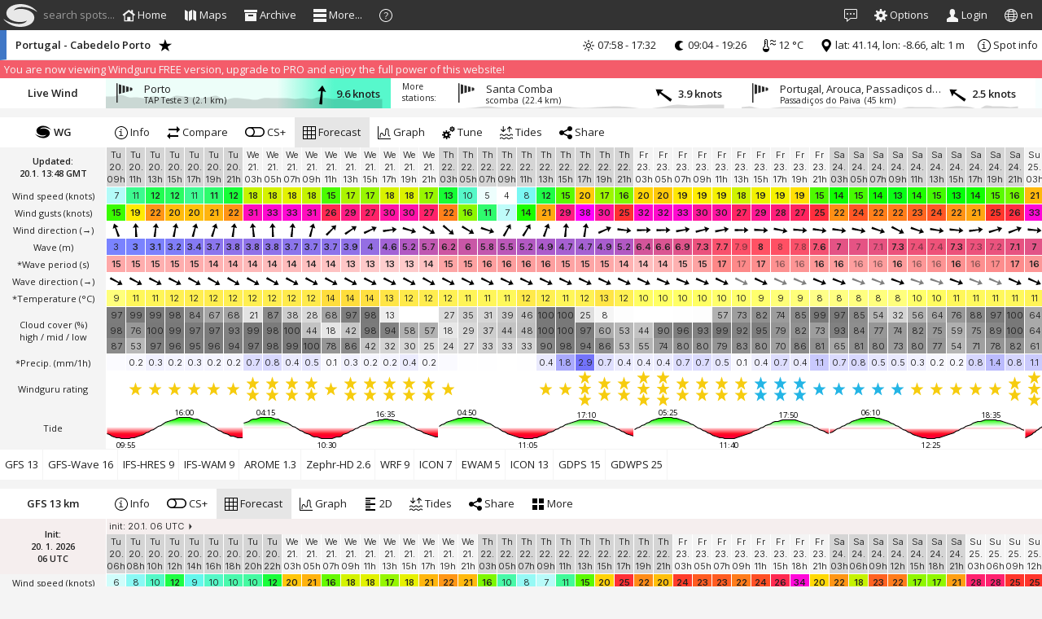

--- FILE ---
content_type: text/html; charset=UTF-8
request_url: https://www.windguru.cz/snippets/spotkatalog.php?id_spot=48942&id_station=0
body_size: -226
content:
<script>
WG.global['id_spot'] = 48942;
WG.global['id_station'] = 0;

</script>
<div id="spot-menu-spotinfo" class="menu blue">
    <ul class="sm sm-simple sm-wg-inline">
        <li><a data-id_typ="0" class="spot-katalog-link" ><svg class="icon light"><use xlink:href="#ico_best_of_spot"></use></svg><span class="small-tablet-hide"> All info</span></a>
      </li>
      <li><a data-id_typ="10" class="spot-katalog-link" ><svg class="icon light"><use xlink:href="#ico_webcam"></use></svg><span class="small-tablet-hide"> Webcams</span></a>
      </li>
      <li><a data-id_typ="12" class="spot-katalog-link" ><svg class="icon light"><use xlink:href="#ico_center"></use></svg><span class="tablet-hide"> Sport centers</span></a>
      </li>
      <li><a data-id_typ="4" class="spot-katalog-link" ><svg class="icon light"><use xlink:href="#ico_accommodation"></use></svg><span class="small-screen-hide"> Accommodation</span></a>
      </li>
      <li><a data-id_typ="5" class="spot-katalog-link" ><svg class="icon light"><use xlink:href="#ico_restaurant"></use></svg><span class="small-screen-hide"> Restaurants</span></a>
      </li>
      <li><a data-id_typ="6" class="spot-katalog-link" ><svg class="icon light"><use xlink:href="#ico_bar_club"></use></svg><span class="small-screen-hide"> Bars</a>
      </li>
      <li><a data-id_typ="7" class="spot-katalog-link" ><svg class="icon light"><use xlink:href="#ico_shopping"></use></svg><span class="small-screen-hide"> Shops</span></a>
      </li>
      <li><a data-id_typ="8" class="spot-katalog-link" ><svg class="icon light"><use xlink:href="#ico_car_rental"></use></svg><span class="small-screen-hide"> Car rentals</span></a>
      </li>
      <li><a data-id_typ="9" class="spot-katalog-link" ><svg class="icon light"><use xlink:href="#ico_more"></use></svg><span class="tablet-hide"> More...</span></a>
      </li>
    </ul>
    <ul class="sm sm-simple sm-wg-inline sm-wg-right purple w480-hide">
      <li class=""><a href="/directory.php?utm_source=menu_directory" data-ajax="1" data-addclass="hcenter vcenter" data-showurl="/directory.php"><svg class="icon light"><use xlink:href="#ico_get_listed"></use></svg><span class="tablet-hide"> Get Listed</span></a>
      </li>
    </ul>
</div>
<div id="spot-info" class="">
    <div class="spot-banners dragscroll touchscroll no-user-select">

    </div>
</div>


--- FILE ---
content_type: image/svg+xml
request_url: https://www.windguru.net/img/windguru-title-new-web-grey.svg
body_size: 1033
content:
<!-- Created with Inkscape (http://www.inkscape.org/) -->
<svg xmlns:rdf="http://www.w3.org/1999/02/22-rdf-syntax-ns#" xmlns="http://www.w3.org/2000/svg" height="100%" width="100%" version="1.1" xmlns:cc="http://creativecommons.org/ns#" xmlns:dc="http://purl.org/dc/elements/1.1/" viewBox="0 0 520.14621 79.917738">
 <metadata>
  <rdf:RDF>
   <cc:Work rdf:about="">
    <dc:format>image/svg+xml</dc:format>
    <dc:type rdf:resource="http://purl.org/dc/dcmitype/StillImage"/>
    <dc:title/>
   </cc:Work>
  </rdf:RDF>
 </metadata>
 <g transform="translate(-44.923338,-422.39912)">
  <g fill="#e8e8e8">
   <g transform="matrix(1.2644919,0,0,1.1439519,-13.32801,-90.663309)">
    <path fill-rule="nonzero" d="m122.3,463.5-8.803,0s-11.56,25.57-12.84,28.38c-1.064-2.89-10.45-28.38-10.45-28.38h-10.95s-9.386,25.49-10.45,28.38c-1.406-3.109-1.392-3.077-12.84-28.38h-9.9l17.78,39.09h10.51s9.204-24.85,10.37-28c1.167,3.151,10.37,28,10.37,28h10.51l17.78-39.09h-1.096z"/>
    <path fill-rule="nonzero" d="m135.8,449.2-6.938,0,0,8.383,7.82,0,0-8.383-0.8825,0z"/>
    <path d="m135.8,449.2-6.938,0,0,8.383,7.82,0,0-8.383-0.8825,0z"/>
    <path fill-rule="nonzero" d="m136.7,463.5-8.526,0,0,39.09,9.232,0,0-39.09-0.7058,0z"/>
    <path fill-rule="nonzero" d="m246.1,448.5-8.525,0v16.85c-2.171-1.583-5.403-2.343-10.03-2.343h-9.224c-7.883,0-12.82,1.187-15.99,3.848-3.187,2.67-4.608,6.772-4.608,13.3v6.337c0,14.83,10.82,16.73,20.25,16.73h8.449c5.072,0,8.949-1.127,11.58-3.338v2.775h8.809v-54.15h-0.7058m-8.235,37.53c0,6.435-3.296,9.182-11.02,9.182h-9.266c-9.427,0-11.15-3.071-11.15-9.119v-6.355c0-7.429,3.724-8.737,11.55-8.737h7.678c7.919,0,12.21,1.413,12.21,8.864v6.164z"/>
    <path d="m246.1,448.5-8.525,0v16.85c-2.171-1.583-5.403-2.343-10.03-2.343h-9.224c-7.883,0-12.82,1.187-15.99,3.848-3.187,2.67-4.608,6.772-4.608,13.3v6.337c0,14.83,10.82,16.73,20.25,16.73h8.449c5.072,0,8.949-1.127,11.58-3.338v2.775h8.809v-54.15h-0.7058m-8.235,37.53c0,6.435-3.296,9.182-11.02,9.182h-9.266c-9.427,0-11.15-3.071-11.15-9.119v-6.355c0-7.429,3.724-8.737,11.55-8.737h7.678c7.919,0,12.21,1.413,12.21,8.864v6.164z"/>
    <path fill-rule="nonzero" d="m293,463.5v2.59c-2.897-2.788-6.78-3.153-9.607-3.153h-12.89c-2.127,0-6.551,0-10.44,2.002-4.869,2.503-7.338,7.244-7.338,14.09v7.397c0,10.29,5.915,15.95,16.66,15.95h12.46c5.091,0,8.485-0.7906,10.73-2.5v0.7001c0,7.962-2.694,9.681-15.17,9.681h-5.915c-8.833,0-8.833-2.339-8.833-3.338v-2.573h-8.809v2.785c0,3.377,1.527,11.23,15.67,11.23h13.66c11.49,0,18.63-6.141,18.63-16.03v-38.84h-8.81m-10.6,30.86-11.56,0c-3.622,0-5.856-0.5988-7.242-1.941-1.436-1.391-2.09-3.758-2.056-7.448v-7.636c0.0546-4.413,3.051-6.386,9.716-6.386h12.19c4.544-0.1361,9.666,2.77,9.666,7.128,0,3.214,0.0575,2.375,0.0876,3.996l0.028,4.33c0,5.836-3.235,7.956-10.83,7.956z"/>
    <path d="m293,463.5v2.59c-2.897-2.788-6.78-3.153-9.607-3.153h-12.89c-2.127,0-6.551,0-10.44,2.002-4.869,2.503-7.338,7.244-7.338,14.09v7.397c0,10.29,5.915,15.95,16.66,15.95h12.46c5.091,0,8.485-0.7906,10.73-2.5v0.7001c0,7.962-2.694,9.681-15.17,9.681h-5.915c-8.833,0-8.833-2.339-8.833-3.338v-2.573h-8.809v2.785c0,3.377,1.527,11.23,15.67,11.23h13.66c11.49,0,18.63-6.141,18.63-16.03v-38.84h-8.81m-10.6,30.86-11.56,0c-3.622,0-5.856-0.5988-7.242-1.941-1.436-1.391-2.09-3.758-2.056-7.448v-7.636c0.0546-4.413,3.051-6.386,9.716-6.386h12.19c4.544-0.1361,9.666,2.77,9.666,7.128,0,3.214,0.0575,2.375,0.0876,3.996l0.028,4.33c0,5.836-3.235,7.956-10.83,7.956z"/>
    <path fill-rule="nonzero" d="m381.1,463c-4.01,0-7.201,1.014-9.536,2.991v-2.427h-8.81v39.09h9.232v-24.4c0-3.453,2.08-7.142,7.917-7.142h3.732c9.883,0,11.02,0.8933,11.02,8.692v3.137h8.809v-5.883c0-9.98-4.825-14.05-16.66-14.05h-5.703z"/>
    <path fill-rule="nonzero" d="m456.7,463.5-8.526,0,0,22.01c0,6.777-1.43,9.537-15.8,9.537h-1.55c-11.65,0-11.65-3.47-11.65-7.143v-24.4h-9.232v25.88c0,5.143,2.146,13.77,16.52,13.77h9.083c5.571,0,9.994-0.6254,13.06-3.432v2.869h8.81v-39.09h-0.7058z"/>
    <path fill-rule="nonzero" d="m354.9,463.5-8.526,0,0,22.01c0,6.777-1.43,9.537-15.8,9.537h-1.55c-11.65,0-11.65-3.47-11.65-7.143v-24.4h-9.232v25.88c0,5.143,2.146,13.77,16.52,13.77h9.083c5.572,0,9.994-0.6254,13.06-3.432v2.869h8.81v-39.09h-0.7058z"/>
    <path fill-rule="nonzero" d="m145.3,502.6,8.526,0,0-22.01c0-6.777,1.43-9.537,15.8-9.537h1.55c11.65,0,11.65,3.47,11.65,7.143v24.4h9.232v-25.88c0-5.142-2.146-13.77-16.52-13.77h-9.083c-5.572,0-9.994,0.6258-13.06,3.432v-2.869h-8.81v39.09h0.7062z"/>
   </g>
  </g>
 </g>
</svg>
